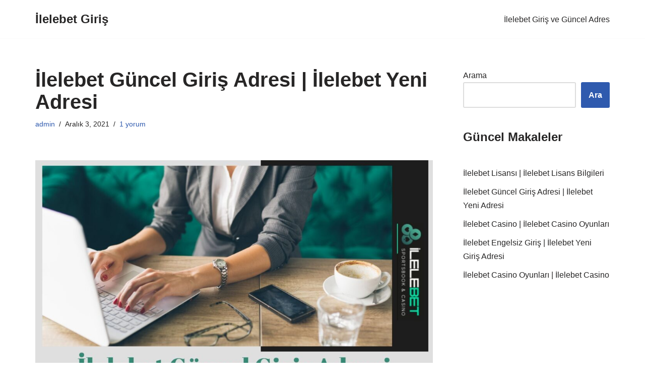

--- FILE ---
content_type: text/html; charset=UTF-8
request_url: https://ilelebetgirisi.com/ilelebet-guncel-giris-adresi/
body_size: 11447
content:
<!DOCTYPE html>
<html lang="tr" prefix="og: https://ogp.me/ns#">
<head>
<meta charset="UTF-8">
<meta name="viewport" content="width=device-width, initial-scale=1, minimum-scale=1">
<link rel="profile" href="https://gmpg.org/xfn/11">
<!-- Search Engine Optimization by Rank Math - https://rankmath.com/ -->
<title>İlelebet Güncel Giriş Adresi | İlelebet Yeni Adresi - İlelebet Giriş</title>
<meta name="description" content="İlelebet güncel giriş adresi ile siteye sorunsuz bir şekilde giriş yapabilir, tüm işlemlerinizi aynı şekilde tamamlayabilirsiniz."/>
<meta name="robots" content="follow, index, max-snippet:-1, max-video-preview:-1, max-image-preview:large"/>
<link rel="canonical" href="https://ilelebetgirisi.com/ilelebet-guncel-giris-adresi/" />
<meta property="og:locale" content="tr_TR" />
<meta property="og:type" content="article" />
<meta property="og:title" content="İlelebet Güncel Giriş Adresi | İlelebet Yeni Adresi - İlelebet Giriş" />
<meta property="og:description" content="İlelebet güncel giriş adresi ile siteye sorunsuz bir şekilde giriş yapabilir, tüm işlemlerinizi aynı şekilde tamamlayabilirsiniz." />
<meta property="og:url" content="https://ilelebetgirisi.com/ilelebet-guncel-giris-adresi/" />
<meta property="og:site_name" content="İlelebet Giriş" />
<meta property="article:section" content="İlelebet Giriş Adresi" />
<meta property="og:updated_time" content="2021-12-04T12:12:43+00:00" />
<meta property="og:image" content="https://ilelebetgirisi.com/wp-content/uploads/2021/12/Ilelebet-Guncel-Giris-Adresi.jpg" />
<meta property="og:image:secure_url" content="https://ilelebetgirisi.com/wp-content/uploads/2021/12/Ilelebet-Guncel-Giris-Adresi.jpg" />
<meta property="og:image:width" content="1920" />
<meta property="og:image:height" content="1080" />
<meta property="og:image:alt" content="İlelebet Güncel Giriş Adresi" />
<meta property="og:image:type" content="image/jpeg" />
<meta property="article:published_time" content="2021-12-03T13:41:39+00:00" />
<meta property="article:modified_time" content="2021-12-04T12:12:43+00:00" />
<meta name="twitter:card" content="summary_large_image" />
<meta name="twitter:title" content="İlelebet Güncel Giriş Adresi | İlelebet Yeni Adresi - İlelebet Giriş" />
<meta name="twitter:description" content="İlelebet güncel giriş adresi ile siteye sorunsuz bir şekilde giriş yapabilir, tüm işlemlerinizi aynı şekilde tamamlayabilirsiniz." />
<meta name="twitter:image" content="https://ilelebetgirisi.com/wp-content/uploads/2021/12/Ilelebet-Guncel-Giris-Adresi.jpg" />
<meta name="twitter:label1" content="Written by" />
<meta name="twitter:data1" content="admin" />
<meta name="twitter:label2" content="Time to read" />
<meta name="twitter:data2" content="3 dakika" />
<script type="application/ld+json" class="rank-math-schema">{"@context":"https://schema.org","@graph":[{"@type":["Person","Organization"],"@id":"https://ilelebetgirisi.com/#person","name":"ilelebet giri\u015f","logo":{"@type":"ImageObject","@id":"https://ilelebetgirisi.com/#logo","url":"https://ilelebetgirisi.com/wp-content/uploads/2021/12/ilelebet.png","contentUrl":"https://ilelebetgirisi.com/wp-content/uploads/2021/12/ilelebet.png","caption":"ilelebet giri\u015f","inLanguage":"tr","width":"252","height":"70"},"image":{"@type":"ImageObject","@id":"https://ilelebetgirisi.com/#logo","url":"https://ilelebetgirisi.com/wp-content/uploads/2021/12/ilelebet.png","contentUrl":"https://ilelebetgirisi.com/wp-content/uploads/2021/12/ilelebet.png","caption":"ilelebet giri\u015f","inLanguage":"tr","width":"252","height":"70"}},{"@type":"WebSite","@id":"https://ilelebetgirisi.com/#website","url":"https://ilelebetgirisi.com","name":"ilelebet giri\u015f","publisher":{"@id":"https://ilelebetgirisi.com/#person"},"inLanguage":"tr"},{"@type":"ImageObject","@id":"https://ilelebetgirisi.com/wp-content/uploads/2021/12/Ilelebet-Guncel-Giris-Adresi.jpg","url":"https://ilelebetgirisi.com/wp-content/uploads/2021/12/Ilelebet-Guncel-Giris-Adresi.jpg","width":"1920","height":"1080","caption":"\u0130lelebet G\u00fcncel Giri\u015f Adresi","inLanguage":"tr"},{"@type":"WebPage","@id":"https://ilelebetgirisi.com/ilelebet-guncel-giris-adresi/#webpage","url":"https://ilelebetgirisi.com/ilelebet-guncel-giris-adresi/","name":"\u0130lelebet G\u00fcncel Giri\u015f Adresi | \u0130lelebet Yeni Adresi - \u0130lelebet Giri\u015f","datePublished":"2021-12-03T13:41:39+00:00","dateModified":"2021-12-04T12:12:43+00:00","isPartOf":{"@id":"https://ilelebetgirisi.com/#website"},"primaryImageOfPage":{"@id":"https://ilelebetgirisi.com/wp-content/uploads/2021/12/Ilelebet-Guncel-Giris-Adresi.jpg"},"inLanguage":"tr"},{"@type":"Person","@id":"https://ilelebetgirisi.com/ilelebet-guncel-giris-adresi/#author","name":"admin","image":{"@type":"ImageObject","@id":"https://secure.gravatar.com/avatar/be38a5036e89661ecc9ae9d5250deaa9?s=96&amp;d=mm&amp;r=g","url":"https://secure.gravatar.com/avatar/be38a5036e89661ecc9ae9d5250deaa9?s=96&amp;d=mm&amp;r=g","caption":"admin","inLanguage":"tr"},"sameAs":["https://ilelebetgirisi.com"]},{"@type":"BlogPosting","headline":"\u0130lelebet G\u00fcncel Giri\u015f Adresi | \u0130lelebet Yeni Adresi - \u0130lelebet Giri\u015f","keywords":"\u0130lelebet G\u00fcncel Giri\u015f Adresi","datePublished":"2021-12-03T13:41:39+00:00","dateModified":"2021-12-04T12:12:43+00:00","author":{"@id":"https://ilelebetgirisi.com/ilelebet-guncel-giris-adresi/#author","name":"admin"},"publisher":{"@id":"https://ilelebetgirisi.com/#person"},"description":"\u0130lelebet g\u00fcncel giri\u015f adresi ile siteye sorunsuz bir \u015fekilde giri\u015f yapabilir, t\u00fcm i\u015flemlerinizi ayn\u0131 \u015fekilde tamamlayabilirsiniz.","name":"\u0130lelebet G\u00fcncel Giri\u015f Adresi | \u0130lelebet Yeni Adresi - \u0130lelebet Giri\u015f","@id":"https://ilelebetgirisi.com/ilelebet-guncel-giris-adresi/#richSnippet","isPartOf":{"@id":"https://ilelebetgirisi.com/ilelebet-guncel-giris-adresi/#webpage"},"image":{"@id":"https://ilelebetgirisi.com/wp-content/uploads/2021/12/Ilelebet-Guncel-Giris-Adresi.jpg"},"inLanguage":"tr","mainEntityOfPage":{"@id":"https://ilelebetgirisi.com/ilelebet-guncel-giris-adresi/#webpage"}}]}</script>
<!-- /Rank Math WordPress SEO eklentisi -->
<link rel="amphtml" href="https://ilelebetamp.click/ilelebet-guncel-giris-adresi/amp/?ilelebet-guncel-giris-adresi/" /><meta name="generator" content="AMP for WP 1.0.87"/><link rel="alternate" type="application/rss+xml" title="İlelebet Giriş &raquo; beslemesi" href="https://ilelebetgirisi.com/feed/" />
<link rel="alternate" type="application/rss+xml" title="İlelebet Giriş &raquo; yorum beslemesi" href="https://ilelebetgirisi.com/comments/feed/" />
<link rel="alternate" type="application/rss+xml" title="İlelebet Giriş &raquo; İlelebet Güncel Giriş Adresi | İlelebet Yeni Adresi yorum beslemesi" href="https://ilelebetgirisi.com/ilelebet-guncel-giris-adresi/feed/" />
<!-- <link rel='stylesheet' id='wp-block-library-css' href='https://ilelebetgirisi.com/wp-includes/css/dist/block-library/style.min.css?ver=6.4.1' type='text/css' media='all' /> -->
<link rel="stylesheet" type="text/css" href="//ilelebetgirisi.com/wp-content/cache/wpfc-minified/lazq02c5/88hv5.css" media="all"/>
<style id='classic-theme-styles-inline-css' type='text/css'>
/*! This file is auto-generated */
.wp-block-button__link{color:#fff;background-color:#32373c;border-radius:9999px;box-shadow:none;text-decoration:none;padding:calc(.667em + 2px) calc(1.333em + 2px);font-size:1.125em}.wp-block-file__button{background:#32373c;color:#fff;text-decoration:none}
</style>
<style id='global-styles-inline-css' type='text/css'>
body{--wp--preset--color--black: #000000;--wp--preset--color--cyan-bluish-gray: #abb8c3;--wp--preset--color--white: #ffffff;--wp--preset--color--pale-pink: #f78da7;--wp--preset--color--vivid-red: #cf2e2e;--wp--preset--color--luminous-vivid-orange: #ff6900;--wp--preset--color--luminous-vivid-amber: #fcb900;--wp--preset--color--light-green-cyan: #7bdcb5;--wp--preset--color--vivid-green-cyan: #00d084;--wp--preset--color--pale-cyan-blue: #8ed1fc;--wp--preset--color--vivid-cyan-blue: #0693e3;--wp--preset--color--vivid-purple: #9b51e0;--wp--preset--color--neve-link-color: var(--nv-primary-accent);--wp--preset--color--neve-link-hover-color: var(--nv-secondary-accent);--wp--preset--color--nv-site-bg: var(--nv-site-bg);--wp--preset--color--nv-light-bg: var(--nv-light-bg);--wp--preset--color--nv-dark-bg: var(--nv-dark-bg);--wp--preset--color--neve-text-color: var(--nv-text-color);--wp--preset--color--nv-text-dark-bg: var(--nv-text-dark-bg);--wp--preset--color--nv-c-1: var(--nv-c-1);--wp--preset--color--nv-c-2: var(--nv-c-2);--wp--preset--gradient--vivid-cyan-blue-to-vivid-purple: linear-gradient(135deg,rgba(6,147,227,1) 0%,rgb(155,81,224) 100%);--wp--preset--gradient--light-green-cyan-to-vivid-green-cyan: linear-gradient(135deg,rgb(122,220,180) 0%,rgb(0,208,130) 100%);--wp--preset--gradient--luminous-vivid-amber-to-luminous-vivid-orange: linear-gradient(135deg,rgba(252,185,0,1) 0%,rgba(255,105,0,1) 100%);--wp--preset--gradient--luminous-vivid-orange-to-vivid-red: linear-gradient(135deg,rgba(255,105,0,1) 0%,rgb(207,46,46) 100%);--wp--preset--gradient--very-light-gray-to-cyan-bluish-gray: linear-gradient(135deg,rgb(238,238,238) 0%,rgb(169,184,195) 100%);--wp--preset--gradient--cool-to-warm-spectrum: linear-gradient(135deg,rgb(74,234,220) 0%,rgb(151,120,209) 20%,rgb(207,42,186) 40%,rgb(238,44,130) 60%,rgb(251,105,98) 80%,rgb(254,248,76) 100%);--wp--preset--gradient--blush-light-purple: linear-gradient(135deg,rgb(255,206,236) 0%,rgb(152,150,240) 100%);--wp--preset--gradient--blush-bordeaux: linear-gradient(135deg,rgb(254,205,165) 0%,rgb(254,45,45) 50%,rgb(107,0,62) 100%);--wp--preset--gradient--luminous-dusk: linear-gradient(135deg,rgb(255,203,112) 0%,rgb(199,81,192) 50%,rgb(65,88,208) 100%);--wp--preset--gradient--pale-ocean: linear-gradient(135deg,rgb(255,245,203) 0%,rgb(182,227,212) 50%,rgb(51,167,181) 100%);--wp--preset--gradient--electric-grass: linear-gradient(135deg,rgb(202,248,128) 0%,rgb(113,206,126) 100%);--wp--preset--gradient--midnight: linear-gradient(135deg,rgb(2,3,129) 0%,rgb(40,116,252) 100%);--wp--preset--font-size--small: 13px;--wp--preset--font-size--medium: 20px;--wp--preset--font-size--large: 36px;--wp--preset--font-size--x-large: 42px;--wp--preset--spacing--20: 0.44rem;--wp--preset--spacing--30: 0.67rem;--wp--preset--spacing--40: 1rem;--wp--preset--spacing--50: 1.5rem;--wp--preset--spacing--60: 2.25rem;--wp--preset--spacing--70: 3.38rem;--wp--preset--spacing--80: 5.06rem;--wp--preset--shadow--natural: 6px 6px 9px rgba(0, 0, 0, 0.2);--wp--preset--shadow--deep: 12px 12px 50px rgba(0, 0, 0, 0.4);--wp--preset--shadow--sharp: 6px 6px 0px rgba(0, 0, 0, 0.2);--wp--preset--shadow--outlined: 6px 6px 0px -3px rgba(255, 255, 255, 1), 6px 6px rgba(0, 0, 0, 1);--wp--preset--shadow--crisp: 6px 6px 0px rgba(0, 0, 0, 1);}:where(.is-layout-flex){gap: 0.5em;}:where(.is-layout-grid){gap: 0.5em;}body .is-layout-flow > .alignleft{float: left;margin-inline-start: 0;margin-inline-end: 2em;}body .is-layout-flow > .alignright{float: right;margin-inline-start: 2em;margin-inline-end: 0;}body .is-layout-flow > .aligncenter{margin-left: auto !important;margin-right: auto !important;}body .is-layout-constrained > .alignleft{float: left;margin-inline-start: 0;margin-inline-end: 2em;}body .is-layout-constrained > .alignright{float: right;margin-inline-start: 2em;margin-inline-end: 0;}body .is-layout-constrained > .aligncenter{margin-left: auto !important;margin-right: auto !important;}body .is-layout-constrained > :where(:not(.alignleft):not(.alignright):not(.alignfull)){max-width: var(--wp--style--global--content-size);margin-left: auto !important;margin-right: auto !important;}body .is-layout-constrained > .alignwide{max-width: var(--wp--style--global--wide-size);}body .is-layout-flex{display: flex;}body .is-layout-flex{flex-wrap: wrap;align-items: center;}body .is-layout-flex > *{margin: 0;}body .is-layout-grid{display: grid;}body .is-layout-grid > *{margin: 0;}:where(.wp-block-columns.is-layout-flex){gap: 2em;}:where(.wp-block-columns.is-layout-grid){gap: 2em;}:where(.wp-block-post-template.is-layout-flex){gap: 1.25em;}:where(.wp-block-post-template.is-layout-grid){gap: 1.25em;}.has-black-color{color: var(--wp--preset--color--black) !important;}.has-cyan-bluish-gray-color{color: var(--wp--preset--color--cyan-bluish-gray) !important;}.has-white-color{color: var(--wp--preset--color--white) !important;}.has-pale-pink-color{color: var(--wp--preset--color--pale-pink) !important;}.has-vivid-red-color{color: var(--wp--preset--color--vivid-red) !important;}.has-luminous-vivid-orange-color{color: var(--wp--preset--color--luminous-vivid-orange) !important;}.has-luminous-vivid-amber-color{color: var(--wp--preset--color--luminous-vivid-amber) !important;}.has-light-green-cyan-color{color: var(--wp--preset--color--light-green-cyan) !important;}.has-vivid-green-cyan-color{color: var(--wp--preset--color--vivid-green-cyan) !important;}.has-pale-cyan-blue-color{color: var(--wp--preset--color--pale-cyan-blue) !important;}.has-vivid-cyan-blue-color{color: var(--wp--preset--color--vivid-cyan-blue) !important;}.has-vivid-purple-color{color: var(--wp--preset--color--vivid-purple) !important;}.has-black-background-color{background-color: var(--wp--preset--color--black) !important;}.has-cyan-bluish-gray-background-color{background-color: var(--wp--preset--color--cyan-bluish-gray) !important;}.has-white-background-color{background-color: var(--wp--preset--color--white) !important;}.has-pale-pink-background-color{background-color: var(--wp--preset--color--pale-pink) !important;}.has-vivid-red-background-color{background-color: var(--wp--preset--color--vivid-red) !important;}.has-luminous-vivid-orange-background-color{background-color: var(--wp--preset--color--luminous-vivid-orange) !important;}.has-luminous-vivid-amber-background-color{background-color: var(--wp--preset--color--luminous-vivid-amber) !important;}.has-light-green-cyan-background-color{background-color: var(--wp--preset--color--light-green-cyan) !important;}.has-vivid-green-cyan-background-color{background-color: var(--wp--preset--color--vivid-green-cyan) !important;}.has-pale-cyan-blue-background-color{background-color: var(--wp--preset--color--pale-cyan-blue) !important;}.has-vivid-cyan-blue-background-color{background-color: var(--wp--preset--color--vivid-cyan-blue) !important;}.has-vivid-purple-background-color{background-color: var(--wp--preset--color--vivid-purple) !important;}.has-black-border-color{border-color: var(--wp--preset--color--black) !important;}.has-cyan-bluish-gray-border-color{border-color: var(--wp--preset--color--cyan-bluish-gray) !important;}.has-white-border-color{border-color: var(--wp--preset--color--white) !important;}.has-pale-pink-border-color{border-color: var(--wp--preset--color--pale-pink) !important;}.has-vivid-red-border-color{border-color: var(--wp--preset--color--vivid-red) !important;}.has-luminous-vivid-orange-border-color{border-color: var(--wp--preset--color--luminous-vivid-orange) !important;}.has-luminous-vivid-amber-border-color{border-color: var(--wp--preset--color--luminous-vivid-amber) !important;}.has-light-green-cyan-border-color{border-color: var(--wp--preset--color--light-green-cyan) !important;}.has-vivid-green-cyan-border-color{border-color: var(--wp--preset--color--vivid-green-cyan) !important;}.has-pale-cyan-blue-border-color{border-color: var(--wp--preset--color--pale-cyan-blue) !important;}.has-vivid-cyan-blue-border-color{border-color: var(--wp--preset--color--vivid-cyan-blue) !important;}.has-vivid-purple-border-color{border-color: var(--wp--preset--color--vivid-purple) !important;}.has-vivid-cyan-blue-to-vivid-purple-gradient-background{background: var(--wp--preset--gradient--vivid-cyan-blue-to-vivid-purple) !important;}.has-light-green-cyan-to-vivid-green-cyan-gradient-background{background: var(--wp--preset--gradient--light-green-cyan-to-vivid-green-cyan) !important;}.has-luminous-vivid-amber-to-luminous-vivid-orange-gradient-background{background: var(--wp--preset--gradient--luminous-vivid-amber-to-luminous-vivid-orange) !important;}.has-luminous-vivid-orange-to-vivid-red-gradient-background{background: var(--wp--preset--gradient--luminous-vivid-orange-to-vivid-red) !important;}.has-very-light-gray-to-cyan-bluish-gray-gradient-background{background: var(--wp--preset--gradient--very-light-gray-to-cyan-bluish-gray) !important;}.has-cool-to-warm-spectrum-gradient-background{background: var(--wp--preset--gradient--cool-to-warm-spectrum) !important;}.has-blush-light-purple-gradient-background{background: var(--wp--preset--gradient--blush-light-purple) !important;}.has-blush-bordeaux-gradient-background{background: var(--wp--preset--gradient--blush-bordeaux) !important;}.has-luminous-dusk-gradient-background{background: var(--wp--preset--gradient--luminous-dusk) !important;}.has-pale-ocean-gradient-background{background: var(--wp--preset--gradient--pale-ocean) !important;}.has-electric-grass-gradient-background{background: var(--wp--preset--gradient--electric-grass) !important;}.has-midnight-gradient-background{background: var(--wp--preset--gradient--midnight) !important;}.has-small-font-size{font-size: var(--wp--preset--font-size--small) !important;}.has-medium-font-size{font-size: var(--wp--preset--font-size--medium) !important;}.has-large-font-size{font-size: var(--wp--preset--font-size--large) !important;}.has-x-large-font-size{font-size: var(--wp--preset--font-size--x-large) !important;}
.wp-block-navigation a:where(:not(.wp-element-button)){color: inherit;}
:where(.wp-block-post-template.is-layout-flex){gap: 1.25em;}:where(.wp-block-post-template.is-layout-grid){gap: 1.25em;}
:where(.wp-block-columns.is-layout-flex){gap: 2em;}:where(.wp-block-columns.is-layout-grid){gap: 2em;}
.wp-block-pullquote{font-size: 1.5em;line-height: 1.6;}
</style>
<!-- <link rel='stylesheet' id='neve-style-css' href='https://ilelebetgirisi.com/wp-content/themes/neve/style-main-new.min.css?ver=3.7.3' type='text/css' media='all' /> -->
<link rel="stylesheet" type="text/css" href="//ilelebetgirisi.com/wp-content/cache/wpfc-minified/q6rg9cls/88hv5.css" media="all"/>
<style id='neve-style-inline-css' type='text/css'>
.nv-meta-list li.meta:not(:last-child):after { content:"/" }.nv-meta-list .no-mobile{
display:none;
}.nv-meta-list li.last::after{
content: ""!important;
}@media (min-width: 769px) {
.nv-meta-list .no-mobile {
display: inline-block;
}
.nv-meta-list li.last:not(:last-child)::after {
content: "/" !important;
}
}
:root{ --container: 748px;--postwidth:100%; --primarybtnbg: var(--nv-primary-accent); --primarybtnhoverbg: var(--nv-primary-accent); --primarybtncolor: #fff; --secondarybtncolor: var(--nv-primary-accent); --primarybtnhovercolor: #fff; --secondarybtnhovercolor: var(--nv-primary-accent);--primarybtnborderradius:3px;--secondarybtnborderradius:3px;--secondarybtnborderwidth:3px;--btnpadding:13px 15px;--primarybtnpadding:13px 15px;--secondarybtnpadding:calc(13px - 3px) calc(15px - 3px); --bodyfontfamily: Arial,Helvetica,sans-serif; --bodyfontsize: 15px; --bodylineheight: 1.6; --bodyletterspacing: 0px; --bodyfontweight: 400; --h1fontsize: 36px; --h1fontweight: 700; --h1lineheight: 1.2; --h1letterspacing: 0px; --h1texttransform: none; --h2fontsize: 28px; --h2fontweight: 700; --h2lineheight: 1.3; --h2letterspacing: 0px; --h2texttransform: none; --h3fontsize: 24px; --h3fontweight: 700; --h3lineheight: 1.4; --h3letterspacing: 0px; --h3texttransform: none; --h4fontsize: 20px; --h4fontweight: 700; --h4lineheight: 1.6; --h4letterspacing: 0px; --h4texttransform: none; --h5fontsize: 16px; --h5fontweight: 700; --h5lineheight: 1.6; --h5letterspacing: 0px; --h5texttransform: none; --h6fontsize: 14px; --h6fontweight: 700; --h6lineheight: 1.6; --h6letterspacing: 0px; --h6texttransform: none;--formfieldborderwidth:2px;--formfieldborderradius:3px; --formfieldbgcolor: var(--nv-site-bg); --formfieldbordercolor: #dddddd; --formfieldcolor: var(--nv-text-color);--formfieldpadding:10px 12px; } .alignfull > [class*="__inner-container"], .alignwide > [class*="__inner-container"]{ max-width:718px;margin:auto } .nv-meta-list{ --avatarsize: 20px; } .single .nv-meta-list{ --avatarsize: 20px; } .nv-post-cover{ --height: 250px;--padding:40px 15px;--justify: flex-start; --textalign: left; --valign: center; } .nv-post-cover .nv-title-meta-wrap, .nv-page-title-wrap, .entry-header{ --textalign: left; } .nv-is-boxed.nv-title-meta-wrap{ --padding:40px 15px; --bgcolor: var(--nv-dark-bg); } .nv-overlay{ --opacity: 50; --blendmode: normal; } .nv-is-boxed.nv-comments-wrap{ --padding:20px; } .nv-is-boxed.comment-respond{ --padding:20px; } .single:not(.single-product), .page{ --c-vspace:0 0 0 0;; } .global-styled{ --bgcolor: var(--nv-site-bg); } .header-top{ --rowbcolor: var(--nv-light-bg); --color: var(--nv-text-color); --bgcolor: var(--nv-site-bg); } .header-main{ --rowbcolor: var(--nv-light-bg); --color: var(--nv-text-color); --bgcolor: var(--nv-site-bg); } .header-bottom{ --rowbcolor: var(--nv-light-bg); --color: var(--nv-text-color); --bgcolor: var(--nv-site-bg); } .header-menu-sidebar-bg{ --justify: flex-start; --textalign: left;--flexg: 1;--wrapdropdownwidth: auto; --color: var(--nv-text-color); --bgcolor: var(--nv-site-bg); } .header-menu-sidebar{ width: 360px; } .builder-item--logo{ --maxwidth: 120px; --fs: 24px;--padding:10px 0;--margin:0; --textalign: left;--justify: flex-start; } .builder-item--nav-icon,.header-menu-sidebar .close-sidebar-panel .navbar-toggle{ --borderradius:0; } .builder-item--nav-icon{ --label-margin:0 5px 0 0;;--padding:10px 15px;--margin:0; } .builder-item--primary-menu{ --hovercolor: var(--nv-secondary-accent); --hovertextcolor: var(--nv-text-color); --activecolor: var(--nv-primary-accent); --spacing: 20px; --height: 25px;--padding:0;--margin:0; --fontsize: 1em; --lineheight: 1.6; --letterspacing: 0px; --fontweight: 500; --texttransform: none; --iconsize: 1em; } .hfg-is-group.has-primary-menu .inherit-ff{ --inheritedfw: 500; } .footer-top-inner .row{ grid-template-columns:1fr 1fr 1fr; --valign: flex-start; } .footer-top{ --rowbcolor: var(--nv-light-bg); --color: var(--nv-text-color); --bgcolor: var(--nv-site-bg); } .footer-main-inner .row{ grid-template-columns:1fr 1fr 1fr; --valign: flex-start; } .footer-main{ --rowbcolor: var(--nv-light-bg); --color: var(--nv-text-color); --bgcolor: var(--nv-site-bg); } .footer-bottom-inner .row{ grid-template-columns:1fr 1fr 1fr; --valign: flex-start; } .footer-bottom{ --rowbcolor: var(--nv-light-bg); --color: var(--nv-text-dark-bg); --bgcolor: var(--nv-dark-bg); } @media(min-width: 576px){ :root{ --container: 992px;--postwidth:50%;--btnpadding:13px 15px;--primarybtnpadding:13px 15px;--secondarybtnpadding:calc(13px - 3px) calc(15px - 3px); --bodyfontsize: 16px; --bodylineheight: 1.6; --bodyletterspacing: 0px; --h1fontsize: 38px; --h1lineheight: 1.2; --h1letterspacing: 0px; --h2fontsize: 30px; --h2lineheight: 1.2; --h2letterspacing: 0px; --h3fontsize: 26px; --h3lineheight: 1.4; --h3letterspacing: 0px; --h4fontsize: 22px; --h4lineheight: 1.5; --h4letterspacing: 0px; --h5fontsize: 18px; --h5lineheight: 1.6; --h5letterspacing: 0px; --h6fontsize: 14px; --h6lineheight: 1.6; --h6letterspacing: 0px; } .nv-meta-list{ --avatarsize: 20px; } .single .nv-meta-list{ --avatarsize: 20px; } .nv-post-cover{ --height: 320px;--padding:60px 30px;--justify: flex-start; --textalign: left; --valign: center; } .nv-post-cover .nv-title-meta-wrap, .nv-page-title-wrap, .entry-header{ --textalign: left; } .nv-is-boxed.nv-title-meta-wrap{ --padding:60px 30px; } .nv-is-boxed.nv-comments-wrap{ --padding:30px; } .nv-is-boxed.comment-respond{ --padding:30px; } .single:not(.single-product), .page{ --c-vspace:0 0 0 0;; } .header-menu-sidebar-bg{ --justify: flex-start; --textalign: left;--flexg: 1;--wrapdropdownwidth: auto; } .header-menu-sidebar{ width: 360px; } .builder-item--logo{ --maxwidth: 120px; --fs: 24px;--padding:10px 0;--margin:0; --textalign: left;--justify: flex-start; } .builder-item--nav-icon{ --label-margin:0 5px 0 0;;--padding:10px 15px;--margin:0; } .builder-item--primary-menu{ --spacing: 20px; --height: 25px;--padding:0;--margin:0; --fontsize: 1em; --lineheight: 1.6; --letterspacing: 0px; --iconsize: 1em; } }@media(min-width: 960px){ :root{ --container: 1170px;--postwidth:33.333333333333%;--btnpadding:13px 15px;--primarybtnpadding:13px 15px;--secondarybtnpadding:calc(13px - 3px) calc(15px - 3px); --bodyfontsize: 16px; --bodylineheight: 1.7; --bodyletterspacing: 0px; --h1fontsize: 40px; --h1lineheight: 1.1; --h1letterspacing: 0px; --h2fontsize: 32px; --h2lineheight: 1.2; --h2letterspacing: 0px; --h3fontsize: 28px; --h3lineheight: 1.4; --h3letterspacing: 0px; --h4fontsize: 24px; --h4lineheight: 1.5; --h4letterspacing: 0px; --h5fontsize: 20px; --h5lineheight: 1.6; --h5letterspacing: 0px; --h6fontsize: 16px; --h6lineheight: 1.6; --h6letterspacing: 0px; } #content .container .col, #content .container-fluid .col{ max-width: 70%; } .alignfull > [class*="__inner-container"], .alignwide > [class*="__inner-container"]{ max-width:789px } .container-fluid .alignfull > [class*="__inner-container"], .container-fluid .alignwide > [class*="__inner-container"]{ max-width:calc(70% + 15px) } .nv-sidebar-wrap, .nv-sidebar-wrap.shop-sidebar{ max-width: 30%; } .nv-meta-list{ --avatarsize: 20px; } .single .nv-meta-list{ --avatarsize: 20px; } .nv-post-cover{ --height: 400px;--padding:60px 40px;--justify: flex-start; --textalign: left; --valign: center; } .nv-post-cover .nv-title-meta-wrap, .nv-page-title-wrap, .entry-header{ --textalign: left; } .nv-is-boxed.nv-title-meta-wrap{ --padding:60px 40px; } .nv-is-boxed.nv-comments-wrap{ --padding:40px; } .nv-is-boxed.comment-respond{ --padding:40px; } .single:not(.single-product), .page{ --c-vspace:0 0 0 0;; } .header-menu-sidebar-bg{ --justify: flex-start; --textalign: left;--flexg: 1;--wrapdropdownwidth: auto; } .header-menu-sidebar{ width: 360px; } .builder-item--logo{ --maxwidth: 120px; --fs: 24px;--padding:10px 0;--margin:0; --textalign: left;--justify: flex-start; } .builder-item--nav-icon{ --label-margin:0 5px 0 0;;--padding:10px 15px;--margin:0; } .builder-item--primary-menu{ --spacing: 20px; --height: 25px;--padding:0;--margin:0; --fontsize: 1em; --lineheight: 1.6; --letterspacing: 0px; --iconsize: 1em; } }:root{--nv-primary-accent:#2f5aae;--nv-secondary-accent:#2f5aae;--nv-site-bg:#ffffff;--nv-light-bg:#f4f5f7;--nv-dark-bg:#121212;--nv-text-color:#272626;--nv-text-dark-bg:#ffffff;--nv-c-1:#9463ae;--nv-c-2:#be574b;--nv-fallback-ff:Arial, Helvetica, sans-serif;}
</style>
<link rel="https://api.w.org/" href="https://ilelebetgirisi.com/wp-json/" /><link rel="alternate" type="application/json" href="https://ilelebetgirisi.com/wp-json/wp/v2/posts/33" /><link rel="EditURI" type="application/rsd+xml" title="RSD" href="https://ilelebetgirisi.com/xmlrpc.php?rsd" />
<meta name="generator" content="WordPress 6.4.1" />
<link rel='shortlink' href='https://ilelebetgirisi.com/?p=33' />
<link rel="alternate" type="application/json+oembed" href="https://ilelebetgirisi.com/wp-json/oembed/1.0/embed?url=https%3A%2F%2Filelebetgirisi.com%2Filelebet-guncel-giris-adresi%2F" />
<link rel="alternate" type="text/xml+oembed" href="https://ilelebetgirisi.com/wp-json/oembed/1.0/embed?url=https%3A%2F%2Filelebetgirisi.com%2Filelebet-guncel-giris-adresi%2F&#038;format=xml" />
</head>
<body  class="post-template-default single single-post postid-33 single-format-standard  nv-blog-grid nv-sidebar-right menu_sidebar_slide_left" id="neve_body"  >
<div class="wrapper">
<header class="header"  >
<a class="neve-skip-link show-on-focus" href="#content" >
İçeriğe geç		</a>
<div id="header-grid"  class="hfg_header site-header">
<nav class="header--row header-main hide-on-mobile hide-on-tablet layout-full-contained nv-navbar header--row"
data-row-id="main" data-show-on="desktop">
<div
class="header--row-inner header-main-inner">
<div class="container">
<div
class="row row--wrapper"
data-section="hfg_header_layout_main" >
<div class="hfg-slot left"><div class="builder-item desktop-left"><div class="item--inner builder-item--logo"
data-section="title_tagline"
data-item-id="logo">
<div class="site-logo">
<a class="brand" href="https://ilelebetgirisi.com/" title="← İlelebet Giriş"
aria-label="İlelebet Giriş" rel="home"><div class="nv-title-tagline-wrap"><p class="site-title">İlelebet Giriş</p><small></small></div></a></div>
</div>
</div></div><div class="hfg-slot right"><div class="builder-item has-nav"><div class="item--inner builder-item--primary-menu has_menu"
data-section="header_menu_primary"
data-item-id="primary-menu">
<div class="nv-nav-wrap">
<div role="navigation" class="nav-menu-primary"
aria-label="Birincil menü">
<ul id="nv-primary-navigation-main" class="primary-menu-ul nav-ul"><li class="page_item page-item-7"><a href="https://ilelebetgirisi.com/">İlelebet Giriş ve Güncel Adres</a></li></ul>	</div>
</div>
</div>
</div></div>							</div>
</div>
</div>
</nav>
<nav class="header--row header-main hide-on-desktop layout-full-contained nv-navbar header--row"
data-row-id="main" data-show-on="mobile">
<div
class="header--row-inner header-main-inner">
<div class="container">
<div
class="row row--wrapper"
data-section="hfg_header_layout_main" >
<div class="hfg-slot left"><div class="builder-item tablet-left mobile-left"><div class="item--inner builder-item--logo"
data-section="title_tagline"
data-item-id="logo">
<div class="site-logo">
<a class="brand" href="https://ilelebetgirisi.com/" title="← İlelebet Giriş"
aria-label="İlelebet Giriş" rel="home"><div class="nv-title-tagline-wrap"><p class="site-title">İlelebet Giriş</p><small></small></div></a></div>
</div>
</div></div><div class="hfg-slot right"><div class="builder-item tablet-left mobile-left"><div class="item--inner builder-item--nav-icon"
data-section="header_menu_icon"
data-item-id="nav-icon">
<div class="menu-mobile-toggle item-button navbar-toggle-wrapper">
<button type="button" class=" navbar-toggle"
value="Dolaşım menüsü"
aria-label="Dolaşım menüsü "
aria-expanded="false" onclick="if('undefined' !== typeof toggleAriaClick ) { toggleAriaClick() }">
<span class="bars">
<span class="icon-bar"></span>
<span class="icon-bar"></span>
<span class="icon-bar"></span>
</span>
<span class="screen-reader-text">Dolaşım menüsü</span>
</button>
</div> <!--.navbar-toggle-wrapper-->
</div>
</div></div>							</div>
</div>
</div>
</nav>
<div
id="header-menu-sidebar" class="header-menu-sidebar tcb menu-sidebar-panel slide_left hfg-pe"
data-row-id="sidebar">
<div id="header-menu-sidebar-bg" class="header-menu-sidebar-bg">
<div class="close-sidebar-panel navbar-toggle-wrapper">
<button type="button" class="hamburger is-active  navbar-toggle active" 					value="Dolaşım menüsü"
aria-label="Dolaşım menüsü "
aria-expanded="false" onclick="if('undefined' !== typeof toggleAriaClick ) { toggleAriaClick() }">
<span class="bars">
<span class="icon-bar"></span>
<span class="icon-bar"></span>
<span class="icon-bar"></span>
</span>
<span class="screen-reader-text">
Dolaşım menüsü					</span>
</button>
</div>
<div id="header-menu-sidebar-inner" class="header-menu-sidebar-inner tcb ">
<div class="builder-item has-nav"><div class="item--inner builder-item--primary-menu has_menu"
data-section="header_menu_primary"
data-item-id="primary-menu">
<div class="nv-nav-wrap">
<div role="navigation" class="nav-menu-primary"
aria-label="Birincil menü">
<ul id="nv-primary-navigation-sidebar" class="primary-menu-ul nav-ul"><li class="page_item page-item-7"><a href="https://ilelebetgirisi.com/">İlelebet Giriş ve Güncel Adres</a></li></ul>	</div>
</div>
</div>
</div>					</div>
</div>
</div>
<div class="header-menu-sidebar-overlay hfg-ov hfg-pe" onclick="if('undefined' !== typeof toggleAriaClick ) { toggleAriaClick() }"></div>
</div>
</header>
<style>.is-menu-sidebar .header-menu-sidebar { visibility: visible; }.is-menu-sidebar.menu_sidebar_slide_left .header-menu-sidebar { transform: translate3d(0, 0, 0); left: 0; }.is-menu-sidebar.menu_sidebar_slide_right .header-menu-sidebar { transform: translate3d(0, 0, 0); right: 0; }.is-menu-sidebar.menu_sidebar_pull_right .header-menu-sidebar, .is-menu-sidebar.menu_sidebar_pull_left .header-menu-sidebar { transform: translateX(0); }.is-menu-sidebar.menu_sidebar_dropdown .header-menu-sidebar { height: auto; }.is-menu-sidebar.menu_sidebar_dropdown .header-menu-sidebar-inner { max-height: 400px; padding: 20px 0; }.is-menu-sidebar.menu_sidebar_full_canvas .header-menu-sidebar { opacity: 1; }.header-menu-sidebar .menu-item-nav-search { pointer-events: none; }.header-menu-sidebar .menu-item-nav-search .is-menu-sidebar & { pointer-events: unset; }.nav-ul li:focus-within .wrap.active + .sub-menu { opacity: 1; visibility: visible; }.nav-ul li.neve-mega-menu:focus-within .wrap.active + .sub-menu { display: grid; }.nav-ul li > .wrap { display: flex; align-items: center; position: relative; padding: 0 4px; }.nav-ul:not(.menu-mobile):not(.neve-mega-menu) > li > .wrap > a { padding-top: 1px }</style>
<main id="content" class="neve-main">
<div class="container single-post-container">
<div class="row">
<article id="post-33"
class="nv-single-post-wrap col post-33 post type-post status-publish format-standard has-post-thumbnail hentry category-ilelebet-giris-adresi">
<div class="entry-header" ><div class="nv-title-meta-wrap"><small class="neve-breadcrumbs-wrapper"></small><h1 class="title entry-title">İlelebet Güncel Giriş Adresi | İlelebet Yeni Adresi</h1><ul class="nv-meta-list"><li  class="meta author vcard "><span class="author-name fn">  <a href="https://ilelebetgirisi.com/author/ilelebetgirisicom/" title="admin tarafından yazılan yazılar" rel="author">admin</a></span></li><li class="meta date posted-on "><time class="entry-date published" datetime="2021-12-03T13:41:39+00:00" content="2021-12-03">Aralık 3, 2021</time><time class="updated" datetime="2021-12-04T12:12:43+00:00">Aralık 4, 2021</time></li><li class="meta comments last"><a href="https://ilelebetgirisi.com/ilelebet-guncel-giris-adresi/#comments">1 yorum</a></li></ul></div></div><div class="nv-thumb-wrap"><img width="930" height="523" src="https://ilelebetgirisi.com/wp-content/uploads/2021/12/Ilelebet-Guncel-Giris-Adresi.jpg" class="skip-lazy wp-post-image" alt="İlelebet Güncel Giriş Adresi" decoding="async" fetchpriority="high" srcset="https://ilelebetgirisi.com/wp-content/uploads/2021/12/Ilelebet-Guncel-Giris-Adresi.jpg 1920w, https://ilelebetgirisi.com/wp-content/uploads/2021/12/Ilelebet-Guncel-Giris-Adresi-300x169.jpg 300w, https://ilelebetgirisi.com/wp-content/uploads/2021/12/Ilelebet-Guncel-Giris-Adresi-1024x576.jpg 1024w, https://ilelebetgirisi.com/wp-content/uploads/2021/12/Ilelebet-Guncel-Giris-Adresi-768x432.jpg 768w, https://ilelebetgirisi.com/wp-content/uploads/2021/12/Ilelebet-Guncel-Giris-Adresi-1536x864.jpg 1536w" sizes="(max-width: 930px) 100vw, 930px" /></div><div class="nv-content-wrap entry-content"><p>İlelebet, bahis ve casino içerikleri ile faaliyet göstermeye devam eden online şans oyunları sitesidir. Yabancı bahis firması olduğu için giriş adresi engellenen siteye yeni adresini kullanarak giriş yapabilirsiniz. İlelebet yeni adresinde aynı içeriklerle hizmet vermeye devam eder.</p>
<h2><strong>İlelebet Adresi Değişti Mi? </strong></h2>
<p>Türkiye’de yabancı bahis firmalarının belirli prosedürlere uyum sağlamaması, yasa dışı faaliyet göstermelerine neden olmuştur. İllegal bahis siteleri olarak adlandırılan bahis siteleri, geniş içerikler sunması ve yüksek bahis oranlarından dolayı yasal sitelere göre daha fazla kullanıcıya sahiptir.</p>
<p>İlelebet, ülkemizde yasa dışı faaliyet göstermeye devam eden sitelerden biri olduğu için belirli aralıklarla sitenin giriş adresi erişime kapanır. BTK denetimleri sebebiyle adresi kapanan siteye giriş yaparken sorun yaşayabilir ve BTK uyarısı ile karşılaşabilirsiniz.</p>
<p>İlelebet giriş adresinin engellenmesi ardından kısa süre sonra alan adı değişikliği yaparak hizmet vermeye devam eder. <strong>İlelebet güncel giriş adresi, </strong>eski adresinin sonundaki sayının bir fazlası olacak şekilde düzenlenir.</p>
<p>Giriş adresi güncellendikten sonra yeni adresi kullanıcılarına SMS yoluyla iletilir. Aynı zamanda sosyal medya hesapları ve bahis forumları üzerinden giriş adresine ulaşabilirsiniz. Adres değişikliği sitenin giriş seçenekleri, içerikleri, bonusları ve kullanıcı hesaplarında değişikliğe sebep olmaz.</p>
<h2><strong>İlelebet Yeni Adresi </strong></h2>
<p>İlelebet adresinin BTK tarafından engellenmesi ardından bahis sitesi yeni adresini aktif hale getirmiştir. <strong>İlelebet güncel giriş adresi </strong>ile siteye sorunsuz bir şekilde giriş yapabilir, tüm işlemlerinizi aynı şekilde tamamlayabilirsiniz.</p>
<ul>
<li>İlelebet yeni adresini açmak için Telegram, Twitter, İnstagram hesaplarında yayınlanan güncel linkini kullanabilirsiniz.</li>
<li><strong>İlelebet yeni giriş linki </strong>ile giriş yapmak için linke tıklamanız yeterlidir.</li>
<li>Giriş sayfası kullandığınız cihazlarla otomatik olarak uyumlu şekilde açılır ve siteye direkt giriş yapılır.</li>
<li>Bilgisayar, tablet, mobil cihazlar gibi tüm cihazları ve tüm tarayıcıları kullanarak siteye erişim sağlayabilirsiniz.</li>
<li>İlelebet yeni adresinde spor bahisleri, canlı bahis, sanal sporlar, casino oyunları ve canlı casino oyunları vardır.</li>
<li>Daha önce yapmış olduğunuz yatırımları ve süresi dolmayan bonusları yeni adresinde kullanmaya devam edebilirsiniz.</li>
</ul>
<h2><strong>İlelebet Mobil Giriş Adresi </strong></h2>
<p>İlelebet, kullanıcılarının siteye tüm cihazlarla giriş yapmasına imkan tanımıştır. Mobil cihazlar kullanarak hesabınıza giriş yapabilir, tüm oyunlarını cep telefonlarını ile sorunsuz bir şekilde açabilirsiniz. Mobil giriş yapmak için <strong>İlelebet güncel giriş adresi </strong>linkini kullanmanız gerekir.</p>
<p>İlelebet, Android ve İOS sürümlü cep telefonlarının tümü ile uyumludur. <strong>İlelebet mobil giriş </strong>için yayınlanan güncel linkine tıklayabilir ve giriş sayfasına direkt erişim sağlayabilirsiniz. Düzenli bir mobil giriş sayfasına sahip olan sitenin ana sayfasında site hakkında bilgilere ve güncel bonus tanıtımlarına yer verilmiştir.</p>
<p>Mobil oyun seçenekleri arasında spor bahisleri, canlı bahis, sanal sporlar ve E-spor gibi bahis çeşitleri vardır. Casino kategorisinde slot oyunları, video poker, masa oyunlarına yer verilmiştir. Canlı casino kategorisinde blackjack, poker, rulet, bakara oyunlarına katılabilirsiniz.</p>
<p>Mobil giriş seçeneği ile İlelebet’e üye olabilir, finansal işlemlerinizi gerçekleştirebilirsiniz. Site içerisinde yaşadığınız sorunlarla ilgili yardım alabileceğiniz destek birimlerine bağlanabilirsiniz. İlelebet destek hatları canlı destek hattı ve Whatsapp hattıdır.</p>
<h2><strong>İlelebet Giriş Sorunu </strong></h2>
<p>İlelebet giriş sorunu, bahis sitesinin giriş adresinin erişime kapanmasından kaynaklanır. İlelebet giriş sorununu ortadan kaldırmak için kısa süre içerisinde yeni giriş adresini aktif hale getirir ve paylaşır.</p>
<p>Farklı platformlarda yayınlanan <strong>İlelebet güncel giriş adresi </strong>ile siteye sorun yaşamadan giriş yapabilirsiniz. Yeni giriş adresini tüm cihazlar ve tüm tarayıcılarla açabilir, sitede yapacağınız tüm işlemleri aynı şekilde gerçekleştirebilirsiniz. Adres değişikliği kullanıcı hesaplarında değişikliğe sebep olmaz.</p>
<p><strong>İlginizi Çekebilir;</strong></p>
<blockquote><p><a href="https://ilelebetgirisi.com/i%cc%87lelebet-mobil/">İlelebet Mobil</a></p>
<p><a href="https://ilelebetgirisi.com/ilelebet-engelsiz-giris/">İlelebet Engelsiz Giriş</a></p>
<p><a href="https://ilelebetgirisi.com/i%cc%87lelebet-giris%cc%a7/">İlelebet Giriş</a></p>
<p><a href="https://ilelebetgirisi.com/ilelebet-yeni-adresi/">İlelebet Yeni Adresi</a></p>
<p><a href="https://ilelebetgirisi.com/ilelebet-casino-oyunlari/">İlelebet Casino Oyunları</a></p></blockquote>
</div>
<div id="comments" class="comments-area">
<div class="nv-comments-wrap">
<div class="nv-comments-title-wrap">
<h2 class="comments-title">&ldquo;İlelebet Güncel Giriş Adresi | İlelebet Yeni Adresi&rdquo; hakkında 1 yorum</h2>				</div>
<ol class="nv-comments-list">
<li class="pingback even thread-even depth-1" id="comment-6">
<p>
Geri bildirim:&nbsp;<a href="https://ilelebetgirisi.com/ilelebet-casino-oyunlari/" class="url" rel="ugc">İlelebet Casino Oyunları - İlelebet Giriş</a>					</p>
</li>
</ol>
</div>
<div id="respond" class="comment-respond nv-is-boxed">
<h2 id="reply-title" class="comment-reply-title">Bir cevap yazın <small><a rel="nofollow" id="cancel-comment-reply-link" href="/ilelebet-guncel-giris-adresi/#respond" style="display:none;">Cevabı iptal et</a></small></h2><form action="https://ilelebetgirisi.com/wp-comments-post.php" method="post" id="commentform" class="comment-form"><p class="comment-notes"><span id="email-notes">E-posta hesabınız yayımlanmayacak.</span> <span class="required-field-message">Gerekli alanlar <span class="required">*</span> ile işaretlenmişlerdir</span></p><p class="comment-form-author"><label for="author">İsim <span class="required">*</span></label> <input id="author" name="author" type="text" value="" size="30" maxlength="245" autocomplete="name" required="required" /></p>
<p class="comment-form-email"><label for="email">E-posta <span class="required">*</span></label> <input id="email" name="email" type="text" value="" size="30" maxlength="100" aria-describedby="email-notes" autocomplete="email" required="required" /></p>
<p class="comment-form-url"><label for="url">İnternet sitesi</label> <input id="url" name="url" type="text" value="" size="30" maxlength="200" autocomplete="url" /></p>
<p class="comment-form-comment"><label for="comment">Yorum <span class="required">*</span></label> <textarea id="comment" name="comment" cols="45" rows="8" maxlength="65525" required="required"></textarea></p><p class="comment-form-cookies-consent"><input id="wp-comment-cookies-consent" name="wp-comment-cookies-consent" type="checkbox" value="yes" /> <label for="wp-comment-cookies-consent">Bir dahaki sefere yorum yaptığımda kullanılmak üzere adımı, e-posta adresimi ve web site adresimi bu tarayıcıya kaydet.</label></p>
<p class="form-submit"><input name="submit" type="submit" id="submit" class="button button-primary" value="Yorum gönder" /> <input type='hidden' name='comment_post_ID' value='33' id='comment_post_ID' />
<input type='hidden' name='comment_parent' id='comment_parent' value='0' />
</p></form>	</div><!-- #respond -->
</div>
</article>
<div class="nv-sidebar-wrap col-sm-12 nv-right blog-sidebar " >
<aside id="secondary" role="complementary">
<div id="block-7" class="widget widget_block widget_search"><form role="search" method="get" action="https://ilelebetgirisi.com/" class="wp-block-search__button-outside wp-block-search__text-button wp-block-search"    ><label class="wp-block-search__label" for="wp-block-search__input-1" >Arama</label><div class="wp-block-search__inside-wrapper " ><input class="wp-block-search__input" id="wp-block-search__input-1" placeholder="" value="" type="search" name="s" required /><button aria-label="Ara" class="wp-block-search__button wp-element-button" type="submit" >Ara</button></div></form></div><div id="block-8" class="widget widget_block">
<h4 class="wp-block-heading">Güncel Makaleler</h4>
</div><div id="block-9" class="widget widget_block widget_recent_entries"><ul class="wp-block-latest-posts__list wp-block-latest-posts"><li><a class="wp-block-latest-posts__post-title" href="https://ilelebetgirisi.com/ilelebet-lisansi/">İlelebet Lisansı | İlelebet Lisans Bilgileri</a></li>
<li><a class="wp-block-latest-posts__post-title" href="https://ilelebetgirisi.com/ilelebet-guncel-giris-adresi/">İlelebet Güncel Giriş Adresi | İlelebet Yeni Adresi</a></li>
<li><a class="wp-block-latest-posts__post-title" href="https://ilelebetgirisi.com/ilelebet-casino/">İlelebet Casino | İlelebet Casino Oyunları</a></li>
<li><a class="wp-block-latest-posts__post-title" href="https://ilelebetgirisi.com/ilelebet-engelsiz-giris/">İlelebet Engelsiz Giriş | İlelebet Yeni Giriş Adresi</a></li>
<li><a class="wp-block-latest-posts__post-title" href="https://ilelebetgirisi.com/ilelebet-casino-oyunlari/">İlelebet Casino Oyunları | İlelebet Casino</a></li>
</ul></div>
</aside>
</div>
</div>
</div>

</main><!--/.neve-main-->
<footer class="site-footer" id="site-footer"  >
<div class="hfg_footer">
<div class="footer--row footer-bottom layout-full-contained"
id="cb-row--footer-bottom"
data-row-id="bottom" data-show-on="desktop">
<div
class="footer--row-inner footer-bottom-inner footer-content-wrap">
<div class="container">
<div
class="hfg-grid nv-footer-content hfg-grid-bottom row--wrapper row "
data-section="hfg_footer_layout_bottom" >
<div class="hfg-slot left"><div class="builder-item"><div class="item--inner"><div class="component-wrap"><div><p><a href="https://themeisle.com/themes/neve/" rel="nofollow">Neve</a> | <a href="http://wordpress.org" rel="nofollow">WordPress</a></p> ile güçlendirilmiştir</div></div></div></div></div><div class="hfg-slot c-left"></div><div class="hfg-slot center"></div>							</div>
</div>
</div>
</div>
</div>
</footer>
</div><!--/.wrapper-->
<script type="text/javascript" id="neve-script-js-extra">
/* <![CDATA[ */
var NeveProperties = {"ajaxurl":"https:\/\/ilelebetgirisi.com\/wp-admin\/admin-ajax.php","nonce":"55a665bee7","isRTL":"","isCustomize":""};
/* ]]> */
</script>
<script type="text/javascript" src="https://ilelebetgirisi.com/wp-content/themes/neve/assets/js/build/modern/frontend.js?ver=3.7.3" id="neve-script-js" async></script>
<script type="text/javascript" id="neve-script-js-after">
/* <![CDATA[ */
var html = document.documentElement;
var theme = html.getAttribute('data-neve-theme') || 'light';
var variants = {"logo":{"light":{"src":false,"srcset":false,"sizes":false},"dark":{"src":false,"srcset":false,"sizes":false},"same":true}};
function setCurrentTheme( theme ) {
var pictures = document.getElementsByClassName( 'neve-site-logo' );
for(var i = 0; i<pictures.length; i++) {
var picture = pictures.item(i);
if( ! picture ) {
continue;
};
var fileExt = picture.src.slice((Math.max(0, picture.src.lastIndexOf(".")) || Infinity) + 1);
if ( fileExt === 'svg' ) {
picture.removeAttribute('width');
picture.removeAttribute('height');
picture.style = 'width: var(--maxwidth)';
}
var compId = picture.getAttribute('data-variant');
if ( compId && variants[compId] ) {
var isConditional = variants[compId]['same'];
if ( theme === 'light' || isConditional || variants[compId]['dark']['src'] === false ) {
picture.src = variants[compId]['light']['src'];
picture.srcset = variants[compId]['light']['srcset'] || '';
picture.sizes = variants[compId]['light']['sizes'];
continue;
};
picture.src = variants[compId]['dark']['src'];
picture.srcset = variants[compId]['dark']['srcset'] || '';
picture.sizes = variants[compId]['dark']['sizes'];
};
};
};
var observer = new MutationObserver(function(mutations) {
mutations.forEach(function(mutation) {
if (mutation.type == 'attributes') {
theme = html.getAttribute('data-neve-theme');
setCurrentTheme(theme);
};
});
});
observer.observe(html, {
attributes: true
});
function toggleAriaClick() { function toggleAriaExpanded(toggle = 'true') { document.querySelectorAll('button.navbar-toggle').forEach(function(el) { if ( el.classList.contains('caret-wrap') ) { return; } el.setAttribute('aria-expanded', 'true' === el.getAttribute('aria-expanded') ? 'false' : toggle); }); } toggleAriaExpanded(); if ( document.body.hasAttribute('data-ftrap-listener') ) { return; } document.body.setAttribute('data-ftrap-listener', 'true'); document.addEventListener('ftrap-end', function() { toggleAriaExpanded('false'); }); }
/* ]]> */
</script>
<script type="text/javascript" src="https://ilelebetgirisi.com/wp-includes/js/comment-reply.min.js?ver=6.4.1" id="comment-reply-js" async="async" data-wp-strategy="async"></script>
<script defer src="https://static.cloudflareinsights.com/beacon.min.js/vcd15cbe7772f49c399c6a5babf22c1241717689176015" integrity="sha512-ZpsOmlRQV6y907TI0dKBHq9Md29nnaEIPlkf84rnaERnq6zvWvPUqr2ft8M1aS28oN72PdrCzSjY4U6VaAw1EQ==" data-cf-beacon='{"version":"2024.11.0","token":"0336dd34825a45079820cecf807eb5da","r":1,"server_timing":{"name":{"cfCacheStatus":true,"cfEdge":true,"cfExtPri":true,"cfL4":true,"cfOrigin":true,"cfSpeedBrain":true},"location_startswith":null}}' crossorigin="anonymous"></script>
</body>
</html><!-- WP Fastest Cache file was created in 0.16521811485291 seconds, on 21-11-23 2:21:06 --><!-- via php -->